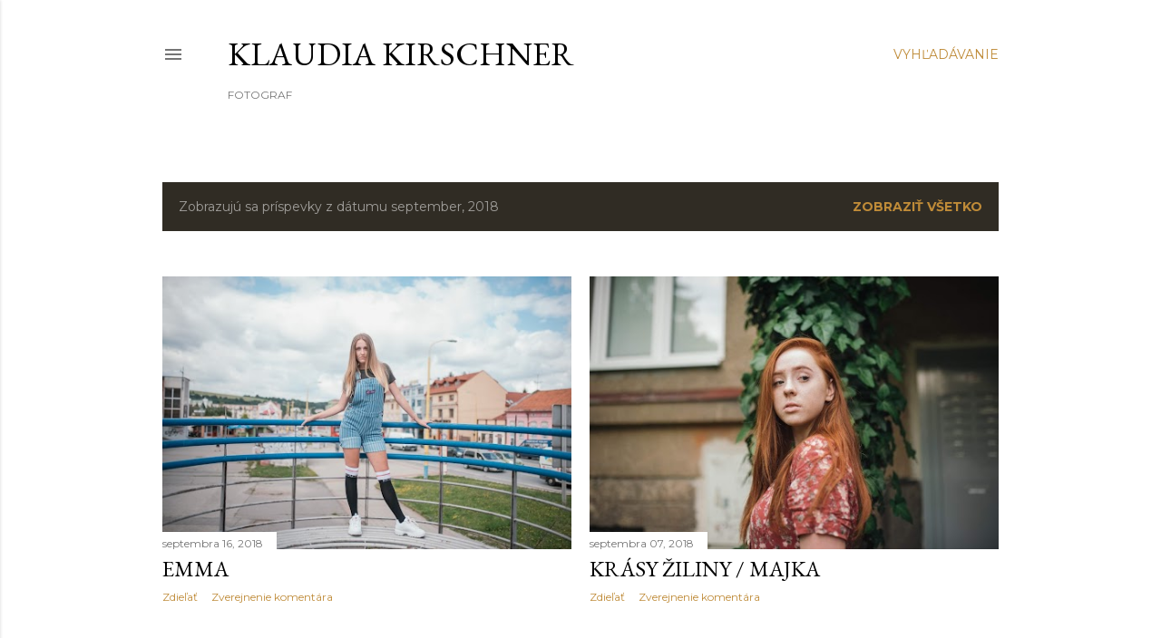

--- FILE ---
content_type: text/html; charset=utf-8
request_url: https://www.google.com/recaptcha/api2/aframe
body_size: 268
content:
<!DOCTYPE HTML><html><head><meta http-equiv="content-type" content="text/html; charset=UTF-8"></head><body><script nonce="zPF7pzexodIBHdDEhWy7zQ">/** Anti-fraud and anti-abuse applications only. See google.com/recaptcha */ try{var clients={'sodar':'https://pagead2.googlesyndication.com/pagead/sodar?'};window.addEventListener("message",function(a){try{if(a.source===window.parent){var b=JSON.parse(a.data);var c=clients[b['id']];if(c){var d=document.createElement('img');d.src=c+b['params']+'&rc='+(localStorage.getItem("rc::a")?sessionStorage.getItem("rc::b"):"");window.document.body.appendChild(d);sessionStorage.setItem("rc::e",parseInt(sessionStorage.getItem("rc::e")||0)+1);localStorage.setItem("rc::h",'1769527349658');}}}catch(b){}});window.parent.postMessage("_grecaptcha_ready", "*");}catch(b){}</script></body></html>